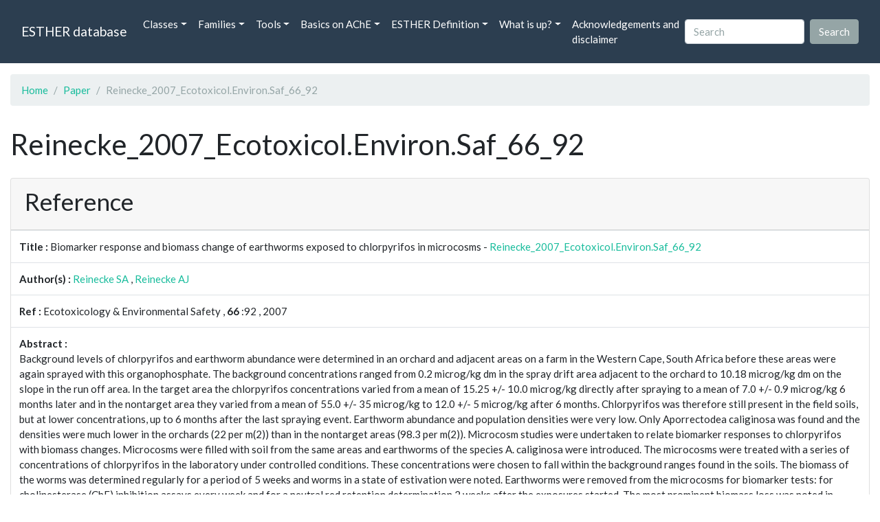

--- FILE ---
content_type: text/html; charset=UTF-8
request_url: https://bioweb.supagro.inrae.fr/ESTHER/paper/Reinecke_2007_Ecotoxicol.Environ.Saf_66_92
body_size: 4043
content:
<!doctype html>
<html lang="en">
    <head>
        <meta charset="utf-8">
        <meta name="viewport" content="width=device-width, initial-scale=1">
        <title>Reinecke_2007_Ecotoxicol.Environ.Saf_66_92</title>
        <link href="https://cdn.jsdelivr.net/npm/bootstrap@5.2.3/dist/css/bootstrap.min.css" rel="stylesheet" integrity="sha384-rbsA2VBKQhggwzxH7pPCaAqO46MgnOM80zW1RWuH61DGLwZJEdK2Kadq2F9CUG65" crossorigin="anonymous">
        <link rel="stylesheet" href="https://cdn.jsdelivr.net/npm/bootswatch@4.5.2/dist/flatly/bootstrap.min.css" integrity="sha384-qF/QmIAj5ZaYFAeQcrQ6bfVMAh4zZlrGwTPY7T/M+iTTLJqJBJjwwnsE5Y0mV7QK" crossorigin="anonymous">
        <link rel="stylesheet" href="https://cdn.jsdelivr.net/npm/bootstrap-icons@1.11.3/font/bootstrap-icons.min.css">
        <link rel="stylesheet" href="https://bioweb.supagro.inrae.fr/ESTHER/css/style.css">
        <script src="https://code.jquery.com/jquery-3.6.4.min.js"></script>
    </head>
    <body>
    <nav class="navbar navbar-dark navbar-expand-lg bg-primary mb-3" data-bs-theme="dark">
        <div class="container-fluid">
            <a class="navbar-brand" href="https://bioweb.supagro.inrae.fr/ESTHER/">ESTHER database</a>
                <button class="navbar-toggler" type="button" data-bs-toggle="collapse" data-bs-target="#navbarColor01" aria-controls="navbarColor01" aria-expanded="false" aria-label="Toggle navigation">
                    <span class="navbar-toggler-icon"></span>
                </button>
                <div class="collapse navbar-collapse" id="navbarColor01">
                    <ul class="navbar-nav me-auto">
                        <li class="nav-item dropdown">
                            <a class="nav-link dropdown-toggle" data-bs-toggle="dropdown" href="#" role="button" aria-haspopup="true" aria-expanded="false">Classes</a>
                            <div class="dropdown-menu">
                                <a class="dropdown-item" href="https://bioweb.supagro.inrae.fr/ESTHER/author">Author</a>
                                <a class="dropdown-item" href="https://bioweb.supagro.inrae.fr/ESTHER/block">Block</a>
                                <a class="dropdown-item" href="https://bioweb.supagro.inrae.fr/ESTHER/chemical">Chemical</a>
                                <a class="dropdown-item" href="https://bioweb.supagro.inrae.fr/ESTHER/disease">Disease</a>
                                <a class="dropdown-item d-none" href="https://bioweb.supagro.inrae.fr/ESTHER/enzyme">Enzyme</a>
                                <a class="dropdown-item" href="https://bioweb.supagro.inrae.fr/ESTHER/family">Family</a>
                                <a class="dropdown-item" href="https://bioweb.supagro.inrae.fr/ESTHER/gene_locus">Genes Locus</a>
                                <a class="dropdown-item" href="https://bioweb.supagro.inrae.fr/ESTHER/inhibitor">Inhibitor</a>
                                <a class="dropdown-item" href="https://bioweb.supagro.inrae.fr/ESTHER/interact_gene_locus">Interact Gene Locus</a>
                                <a class="dropdown-item" href="https://bioweb.supagro.inrae.fr/ESTHER/mutation">Mutation</a>
                                <a class="dropdown-item" href="https://bioweb.supagro.inrae.fr/ESTHER/paper">Paper</a>
                                <a class="dropdown-item" href="https://bioweb.supagro.inrae.fr/ESTHER/reactivator">Reactivator</a>
                                <a class="dropdown-item" href="https://bioweb.supagro.inrae.fr/ESTHER/species">Species</a>
                                <a class="dropdown-item" href="https://bioweb.supagro.inrae.fr/ESTHER/structure">Structure</a>
                                <a class="dropdown-item" href="https://bioweb.supagro.inrae.fr/ESTHER/substrate">Substrate</a>
                                <a class="dropdown-item" href="https://bioweb.supagro.inrae.fr/ESTHER/type_inhibitor">Type inhibitor</a>
                                <a class="dropdown-item" href="https://bioweb.supagro.inrae.fr/ESTHER/type_reactivator">Type reactivator</a>
                                <a class="dropdown-item" href="https://bioweb.supagro.inrae.fr/ESTHER/type_substrate">Type substrate</a>
                            </div>
                        </li>

                        <li class="nav-item dropdown">
                            <a class="nav-link dropdown-toggle" data-bs-toggle="dropdown" href="#" role="button" aria-haspopup="true" aria-expanded="false">Families</a>
                            <div class="dropdown-menu">
                                <a class="dropdown-item" href="https://bioweb.supagro.inrae.fr/ESTHER/overallTable">Overall table</a>
                                <a class="dropdown-item" href="https://bioweb.supagro.inrae.fr/ESTHER/allfigfamily">All figures of families</a>
                            </div>
                        </li>
                        <li class="nav-item dropdown">
                            <a class="nav-link dropdown-toggle" data-bs-toggle="dropdown" href="#" role="button" aria-haspopup="true" aria-expanded="false">Tools</a>
                            <div class="dropdown-menu">
                                <a class="dropdown-item" href="https://bioweb.supagro.inrae.fr/ESTHER/hmmer">HMMER</a>
                                <a class="dropdown-item" href="https://bioweb.supagro.inrae.fr/ESTHER/blast">BLAST</a>
                            </div>
                        </li>
                        <li class="nav-item dropdown">
                            <a class="nav-link dropdown-toggle" data-bs-toggle="dropdown" href="#" role="button" aria-haspopup="true" aria-expanded="false">Basics on AChE</a>
                            <div class="dropdown-menu">
                                <a class="dropdown-item" href="https://bioweb.supagro.inrae.fr/ESTHER/what/kineticpage">Kinetics notes</a>
                                <a class="dropdown-item" href="https://bioweb.supagro.inrae.fr/ESTHER/what/genes">Gene Structures</a>
                                <a class="dropdown-item" href="https://bioweb.supagro.inrae.fr/ESTHER/what/molforms">Molecular forms</a>
                                <a class="dropdown-item" href="https://bioweb.supagro.inrae.fr/ESTHER/family/AChE">AChE Family</a>
                                <a class="dropdown-item" href="https://bioweb.supagro.inrae.fr/ESTHER/gene_locus/human-ACHE">Human ACHE</a>
                            </div>
                        </li>
                        <li class="nav-item dropdown">
                            <a class="nav-link dropdown-toggle" data-bs-toggle="dropdown" href="#" role="button" aria-haspopup="true" aria-expanded="false">ESTHER Definition</a>
                            <div class="dropdown-menu">
                                <a class="dropdown-item" href="https://bioweb.supagro.inrae.fr/ESTHER/definition/">Definition</a>
                                <a class="dropdown-item" href="definition_biblio">Definition biblio</a>
                            </div>
                        </li>
                        <li class="nav-item dropdown">
                            <a class="nav-link dropdown-toggle" data-bs-toggle="dropdown" href="#" role="button" aria-haspopup="true" aria-expanded="false">What is up?</a>
                            <div class="dropdown-menu">
                                <a class="dropdown-item" href="https://bioweb.supagro.inrae.fr/ESTHER/meeting">Meeting</a>
                                <a class="dropdown-item" href="https://bioweb.supagro.inrae.fr/ESTHER/SupData">Supplementary data</a>
                                <a class="dropdown-item" href="https://bioweb.supagro.inrae.fr/ESTHER/last_modifications">Latest Modifications</a>
                                <a class="dropdown-item" href="https://bioweb.supagro.inrae.fr/ESTHER/year">Bibliography (all years)</a>
                            </div>
                        </li>
                        <li class="nav-item">
                            <a class="nav-link" href="https://bioweb.supagro.inrae.fr/ESTHER/acknowledgement/">Acknowledgements and disclaimer</a>
                        </li>
                        
                    </ul>
                    <form action="https://bioweb.supagro.inrae.fr/ESTHER/search/" method="GET" class="d-flex">
                        <input value=""
                                minlength="3" maxlength="255" class="form-control me-sm-2" name="search" type="text" placeholder="Search">
                        <input class="btn btn-secondary my-2 my-sm-0" type="submit" value="Search">
                    </form>
                </div>
            </div>
        </nav><div class="container-fluid">

    <div class="row mb-3">
        <div class="col-md-12">
            <ol class="breadcrumb">
                <li class="breadcrumb-item"><a href="https://bioweb.supagro.inrae.fr/ESTHER/">Home</a></li>
                <li class="breadcrumb-item"><a href="https://bioweb.supagro.inrae.fr/ESTHER/paper">Paper</a></li>
                <li class="breadcrumb-item active">Reinecke_2007_Ecotoxicol.Environ.Saf_66_92</li>
            </ol>
        </div>
    </div>

    <div class="row mb-3">
        <div class="col-12">
            <h1>Reinecke_2007_Ecotoxicol.Environ.Saf_66_92</h1>
        </div>
    </div>


    <div class="row mb-3">
        <div class="col-md-12">
            <div class="card">
                <div class="card-header">
                    <h2>Reference</h2>
                </div>
                <div class="card-body p-0">
                    
    <table class="table w-100">
    <tr>
        <td> <span class="fw-bold">Title : </span>Biomarker response and biomass change of earthworms exposed to chlorpyrifos in microcosms - <a href="https://bioweb.supagro.inrae.fr/ESTHER/paper/Reinecke_2007_Ecotoxicol.Environ.Saf_66_92">Reinecke_2007_Ecotoxicol.Environ.Saf_66_92</a></td>
    </tr>
    
        <tr>
        <td><span class="fw-bold">Author(s) : </span>
                            <a href="https://bioweb.supagro.inrae.fr/ESTHER/author/Reinecke%20SA">Reinecke SA</a> ,                             <a href="https://bioweb.supagro.inrae.fr/ESTHER/author/Reinecke%20AJ">Reinecke AJ</a>                     </td>
    </tr>
    
    <tr>
        <td>
            <span class="fw-bold">Ref : </span>
            Ecotoxicology & Environmental Safety            , <span class="fw-bold">66</span>            :92            , 2007        </td>
    </tr>

        <tr>
        <td>
            <span class="fw-bold">Abstract : </span> 
                            <p>Background levels of chlorpyrifos and earthworm abundance were determined in an orchard and adjacent areas on a farm in the Western Cape, South Africa before these areas were again sprayed with this organophosphate. The background concentrations ranged from 0.2 microg/kg dm in the spray drift area adjacent to the orchard to 10.18 microg/kg dm on the slope in the run off area. In the target area the chlorpyrifos concentrations varied from a mean of 15.25 +/- 10.0 microg/kg directly after spraying to a mean of 7.0 +/- 0.9 microg/kg 6 months later and in the nontarget area they varied from a mean of 55.0 +/- 35 microg/kg to 12.0 +/- 5 microg/kg after 6 months. Chlorpyrifos was therefore still present in the field soils, but at lower concentrations, up to 6 months after the last spraying event. Earthworm abundance and population densities were very low. Only Aporrectodea caliginosa was found and the densities were much lower in the orchards (22 per m(2)) than in the nontarget areas (98.3 per m(2)). Microcosm studies were undertaken to relate biomarker responses to chlorpyrifos with biomass changes. Microcosms were filled with soil from the same areas and earthworms of the species A. caliginosa were introduced. The microcosms were treated with a series of concentrations of chlorpyrifos in the laboratory under controlled conditions. These concentrations were chosen to fall within the background ranges found in the soils. The biomass of the worms was determined regularly for a period of 5 weeks and worms in a state of estivation were noted. Earthworms were removed from the microcosms for biomarker tests: for cholinesterase (ChE) inhibition assays every week and for a neutral red retention determination 2 weeks after the exposures started. The most prominent biomass loss was noted in earthworms exposed to the highest pesticide concentration of 8.0 microg/kg. Estivation was higher among earthworms exposed to higher exposure concentrations. Inhibition of ChE increased with higher exposure concentrations and with time but there was no clear dose-related response. A clear dose-related response with exposure concentration was established for the neutral red retention assay. A correlation between ChE inhibition and biomass change existed directly after the second application of chlorpyrifos.</p>
                    </td>
    </tr>
    <tr>
        <td><span class="fw-bold">PubMedSearch : </span><a target="_blank" rel="noopener" href="https://pubmed.ncbi.nlm.nih.gov/?term=Reinecke_2007_Ecotoxicol.Environ.Saf_66_92">Reinecke_2007_Ecotoxicol.Environ.Saf_66_92</a></td>
    </tr>
    
    <tr>
        <td><span class="fw-bold">PubMedID</span>: <a target="_blank" rel="noopener" href="https://pubmed.ncbi.nlm.nih.gov/16324744/">16324744</a></td>
    </tr>

    </table>                    <!-- <div class="accordion">
                        <div class="accordion-item">
                            <h2 class="accordion-header" id="panelHeading">
                                <button class="accordion-button collapsed" type="button" data-bs-toggle="collapse" data-bs-target="#panelsPaper" aria-expanded="false" aria-controls="panelsPaper">
                                Biomarker response and biomass change of earthworms exposed to chlorpyrifos in microcosms                                </button>
                            </h2>
                            <div id="panelsPaper" class="accordion-collapse collapse" aria-labelledby="panelHeading">
                                <div class="accordion-body">
                                    <? view('paper/block', ['paper' => $paper]) ?>
                                </div>
                            </div>
                        </div>
                    </div> -->
                </div>
            </div>
        </div>
    </div>

    <div class="row mb-3">
        <div class="col-md-12">
            <div class="card">
                <div class="card-header">
                    <h2>Related information</h2>
                </div>
                <div class="card-body">
                    <table class="table w-auto">
                        <tbody>
                                                                                                                                                                                                                                                                                                                                                                                                                                                                                                                                                                                                                                    </tbody>
                    </table>

                </div>
            </div>
        </div>
    </div>

    <div class="row mb-3">
        <div class="col-md-12">
            <div class="card">
                <div class="card-header">
                    <h2>Citations formats</h2>
                </div>
                <div class="card-body">
                <p>
    Reinecke SA, Reinecke AJ (2007)<br>        Biomarker response and biomass change of earthworms exposed to chlorpyrifos in microcosms<br></span>

        <span class="fst-italic">Ecotoxicology & Environmental Safety</span>
        <span class="fw-bold">66</span>        :92</p>

<p>
    Reinecke SA, Reinecke AJ (2007)<br>
        <span class="fst-italic">Ecotoxicology & Environmental Safety</span>
        <span class="fw-bold">66</span>        :92</p>

                </div>
            </div>
        </div>
    </div>
</div>
        <hr class="border border-1 border-top-0 opacity-50 mt-5">
        <footer>
            <div class="container-fluid">
                <div class="row mb-5">
                    <div class="col-md-12 d-flex justify-content-center align-items-center">
                        <div>
                            <a href="https://www.inrae.fr/en"><img height="75px" class="m-3" src="/ESTHER/gif/inrae.png"></a>
                            <a href="http://www6.montpellier.inrae.fr/dmem"><img height="75px" class="m-3" src="/ESTHER/gif/Logo-DMEM.png"></a>
                            <a href="https://www.afm-telethon.fr/fr"><img height="75px" class="m-3" src="/ESTHER/gif/AFM_TELETHON_Q.png.webp"></a>
                            <a href="http://www.cnrs.fr/index.php/en"><img height="75px" class="m-3" src="/ESTHER/gif/cnrs.svg"></a>
                            <a href="http://www.afmb.univ-mrs.fr/?lang=en"><img height="75px" class="m-3" src="/ESTHER/gif/AFMB.png"></a>
                            <a href="http://www.agence-nationale-recherche.fr/en/"><img height="75px" class="m-3" src="/ESTHER/gif/anr-logo-2021-complet.png"></a>
                        </div>    
                    </div>    
                </div>
                <div class="row">
                    <div class="col-12">
                        <p class="text-center"><span class="font-weight-bold">Send your questions or comments to :</span> <a href="mailto:Arnaud.Chatonnet@inra.fr">Arnaud Chatonnet</a><br>
                        Please cite: <a href="paper/Lenfant_2013_Nucleic.Acids.Res_41_D423">Lenfant 2013 Nucleic.Acids.Res</a>. or <a href="paper/Marchot_2012_Protein.Pept.Lett_19_132">Marchot Chatonnet 2012 Prot.Pept Lett.</a> <br>
                        Contributors: Zhou YU and Nicolas Roche, <a href="https://www.terrenourriciere.org/?from=esther" target="_blnk">Terre Nourricière</a>
                        </p>
                        <p class="text-right"><a href="/ESTHER/general?what=acknowledgement">Acknowledgements and disclaimer</a></p>
                    </div>
                </div>    
            </div>    <!-- end container-->
        </footer>

        <script src="https://cdn.jsdelivr.net/npm/bootstrap@5.2.3/dist/js/bootstrap.bundle.min.js"></script>
        <!-- JavaScript pour initialiser les popovers -->
        <script>
            // JavaScript pour initialiser les popovers
            var popoverTriggerList = [].slice.call(document.querySelectorAll('[data-bs-toggle="popover"]'))
            var popoverList = popoverTriggerList.map(function (popoverTriggerEl) {
                return new bootstrap.Popover(popoverTriggerEl, {
                    content: document.querySelector(popoverTriggerEl.getAttribute('data-bs-content')).innerHTML,
                    html: true
                })
            });
        </script>

    </body>
</html>